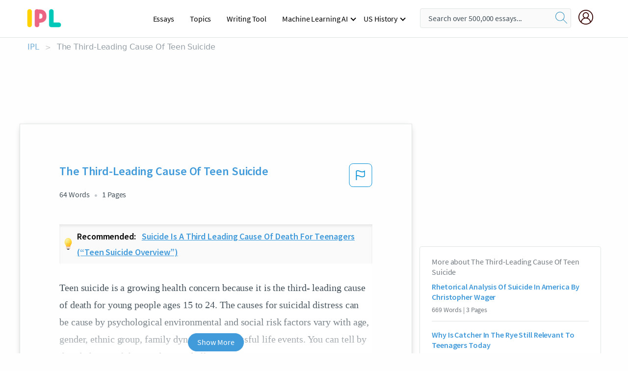

--- FILE ---
content_type: text/html; charset=UTF-8
request_url: https://www.ipl.org/essay/The-Third-Leading-Cause-Of-Teen-Suicide-PKT8L6WMUXFV
body_size: 2398
content:
<!DOCTYPE html>
<html lang="en">
<head>
    <meta charset="utf-8">
    <meta name="viewport" content="width=device-width, initial-scale=1">
    <title></title>
    <style>
        body {
            font-family: "Arial";
        }
    </style>
    <script type="text/javascript">
    window.awsWafCookieDomainList = ['monografias.com','cram.com','studymode.com','buenastareas.com','trabalhosfeitos.com','etudier.com','studentbrands.com','ipl.org','123helpme.com','termpaperwarehouse.com'];
    window.gokuProps = {
"key":"AQIDAHjcYu/GjX+QlghicBgQ/[base64]",
          "iv":"A6x+ZAFzPwAAHbqr",
          "context":"EztmGj1A8XNwE5NAGlm0F/BCWQD3c9cNYOrlqVBUS6VNjQ6DaD0rQ9wWCEAoDzraV9bzxKrOY1YDOKn1BT/[base64]/MppjiqXUudtD73Z4oIYgtXVzb3s6nVxtEhkJp/83bZ95TUWgI04bbAqxt44v0GPrnqFbUg+2nvkyF/[base64]"
};
    </script>
    <script src="https://ab840a5abf4d.9b6e7044.us-east-2.token.awswaf.com/ab840a5abf4d/b0f70ab89207/49b6e89255bb/challenge.js"></script>
</head>
<body>
    <div id="challenge-container"></div>
    <script type="text/javascript">
        AwsWafIntegration.saveReferrer();
        AwsWafIntegration.checkForceRefresh().then((forceRefresh) => {
            if (forceRefresh) {
                AwsWafIntegration.forceRefreshToken().then(() => {
                    window.location.reload(true);
                });
            } else {
                AwsWafIntegration.getToken().then(() => {
                    window.location.reload(true);
                });
            }
        });
    </script>
    <noscript>
        <h1>JavaScript is disabled</h1>
        In order to continue, we need to verify that you're not a robot.
        This requires JavaScript. Enable JavaScript and then reload the page.
    </noscript>
</body>
</html>

--- FILE ---
content_type: text/html; charset=utf-8
request_url: https://www.ipl.org/essay/The-Third-Leading-Cause-Of-Teen-Suicide-PKT8L6WMUXFV
body_size: 21482
content:
<!DOCTYPE html><html lang="en"><head><meta charSet="utf-8"/><meta name="viewport" content="width=device-width, initial-scale=1"/><link rel="preload" as="image" href="//assets.ipl.org/1.17/images/logos/ipl/logo-ipl.png"/><link rel="preload" as="image" href="//assets.ipl.org/1.17/images/icons/ipl/magnifying-glass.svg"/><link rel="preload" as="image" href="//assets.ipl.org/1.17/images/icons/user.png"/><link rel="preload" as="image" href="//assets.ipl.org/1.17/images/exitIntentModal/bulb.png"/><link rel="preload" as="image" href="//assets.ipl.org/1.17/images/exitIntentModal/close.png"/><link rel="preload" as="image" href="//assets.ipl.org/1.17/images/exitIntentModal/shield.png"/><link rel="preload" as="image" href="//assets.ipl.org/1.17/images/others/search.png"/><link rel="preload" as="image" href="//assets.ipl.org/1.17/images/exitIntentModal/search.png"/><link rel="stylesheet" href="/_next/static/css/275ed64cc4367444.css" data-precedence="next"/><link rel="stylesheet" href="/_next/static/css/d1010e730fb921b1.css" data-precedence="next"/><link rel="stylesheet" href="/_next/static/css/8584ffabdd5f8c16.css" data-precedence="next"/><link rel="stylesheet" href="/_next/static/css/9c19318485a4db35.css" data-precedence="next"/><link rel="stylesheet" href="/_next/static/css/bd5e8bc2e7c36d97.css" data-precedence="next"/><link rel="stylesheet" href="/_next/static/css/e4dccb509d93907a.css" data-precedence="next"/><link rel="preload" as="script" fetchPriority="low" href="/_next/static/chunks/webpack-417f1a94d57302c0.js"/><script src="/_next/static/chunks/fd9d1056-4b62698693dbfabc.js" async=""></script><script src="/_next/static/chunks/8762-8ad353e02bc2af3c.js" async=""></script><script src="/_next/static/chunks/main-app-f4796c898d921638.js" async=""></script><script src="/_next/static/chunks/3ff803c2-f0f7edafd4775fbe.js" async=""></script><script src="/_next/static/chunks/app/(essay)/essay/%5Bslug%5D/error-53b2f000131f2229.js" async=""></script><script src="/_next/static/chunks/app/(essay)/essay/%5Bslug%5D/not-found-d879a0942c99821b.js" async=""></script><script src="/_next/static/chunks/app/(essay)/error-69dfc0ff013e5bf5.js" async=""></script><script src="/_next/static/chunks/app/(essay)/essay/%5Bslug%5D/page-fe7c03fe3daa5a0f.js" async=""></script><script src="/_next/static/chunks/app/error-244b34cbf9e834f0.js" async=""></script><script src="/_next/static/chunks/4977-dce6ba04846f9cff.js" async=""></script><script src="/_next/static/chunks/app/layout-2040570caa53cf2f.js" async=""></script><script src="/_next/static/chunks/app/global-error-27218bf9570c0318.js" async=""></script><link rel="preload" href="https://cdn.cookielaw.org/consent/b0cd8d85-662e-4e9b-8eaf-21bfeb56b3d5/OtAutoBlock.js" as="script"/><link rel="preload" href="https://www.ipl.org/s/react-users-frontend/js/ruf-version.js" as="script"/><link rel="preload" href="/s2/js/funnel-client.js" as="script"/><link rel="preload" href="/s2/js/exitintent/exitintent.min.js" as="script"/><title>The Third-Leading Cause Of Teen Suicide | ipl.org</title><meta name="description" content="Teen suicide is a growing health concern because it is the third- leading cause of death for young people ages 15 to 24. The causes for suicidal distress can..."/><link rel="canonical" href="https://www.ipl.org/essay/The-Third-Leading-Cause-Of-Teen-Suicide-PKT8L6WMUXFV"/><meta name="next-size-adjust"/><script src="/_next/static/chunks/polyfills-42372ed130431b0a.js" noModule=""></script></head><body class="__className_e8ce0c"><script>(self.__next_s=self.__next_s||[]).push(["https://cdn.cookielaw.org/consent/b0cd8d85-662e-4e9b-8eaf-21bfeb56b3d5/OtAutoBlock.js",{}])</script><noscript><iframe src="//www.googletagmanager.com/ns.html?id=GTM-T86F369" height="0" width="0" style="display:none;visibility:hidden"></iframe></noscript><div class="flex flex-col justify-around min-h-[100vh]"><header class="header-splat"><div class="row header-row"><div class="columns large-1 medium-1 small-4 header-splat__columns mobile-flex"><label for="drop" class="nav-toggle"><span></span></label><a href="/" aria-label="ipl-logo-bg" class="show-for-large display-inline-block vert-align-middle full-height"><div class="header-splat__logo-container" style="background-image:url(//assets.ipl.org/1.17/images/logos/ipl/logo-ipl.png)"></div></a><div class="hide-for-large-up display-inline-block vert-align-middle full-height"><a href="/" class="cursorPointer" aria-label="ipl-logo"><img class="vert-center no-material-style" src="//assets.ipl.org/1.17/images/logos/ipl/logo-ipl.png" width="70" height="35" alt="ipl-logo"/></a></div></div><div class="columns large-6 medium-5 small-4 full-height header-navbar" style="visibility:hidden;width:180%!important"><div class="nav-container"><nav><input type="checkbox" id="drop"/><ul class="menu"><li><a href="/writing">Essays</a></li><li><a href="/topics">Topics</a></li><li><a href="/editor">Writing Tool</a></li><li><a href="/div/machine-learning-ai/">Machine Learning AI</a><input type="checkbox" id="drop-2"/><ul><li class="bordered"><a href="/div/chatgpt/">ChatGPT</a></li></ul></li><li><a href="#">US History</a><input type="checkbox" id="drop-2"/><ul><li class="bordered"><a href="/div/potus/">Presidents of the United States</a><input type="checkbox" id="drop-3"/><ul><li><a href="/div/potus/jrbiden.html ">Joseph Robinette Biden</a></li><li><a href="/div/potus/djtrump.html ">Donald Trump</a></li><li><a href="/div/potus/bhobama.html ">Barack Obama</a></li></ul></li><li class="bordered"><a href="/div/stateknow">US States</a><input type="checkbox" id="drop-4"/><ul><li><a href="/div/stateknow/popchart.html ">States Ranked by Size &amp; Population</a></li><li><a href="/div/stateknow/dates.html">States Ranked by Date</a></li></ul></li></ul></li></ul></nav></div></div><div class="columns large-12 medium-12 small-4 header-splat__search-box-container"><div class="d-flex"><div class="search-box header-splat__search-box header-splat__search-box--low search-box z-index-2" id="header__search-box"><form class="toggle-trigger" action="https://www.ipl.org/search" method="GET"><input type="text" class="search-box__input search-box__input--splat-header search-box__input--gray-bg " placeholder="Search over 500,000 essays..." name="query"/><button class="search-box__button search-box__button--splat-header" type="submit" aria-label="search"><div class="search-box__svg-cont"><img class="search-box__svg search-box__svg-middle no-material-style" src="//assets.ipl.org/1.17/images/icons/ipl/magnifying-glass.svg" alt="search" width="24px" height="24px"/></div></button></form></div><div class="header-splat__columns align-right user-account"><div class="header-splat__search-toggle-container" style="right:5rem"><i class="weight-500 icon icon-ui-24-search header-splat__icon-ui-24-search-toggle" id="header-splat__icon-ui-24-search-toggle"></i></div><a href="/dashboard" rel="nofollow" aria-label="My Account"><div class="burger full-height vert-align-middle display-inline-block cursorPointer position-relative"><div class="vert-center"><img class="no-material-style" width="30" height="30" src="//assets.ipl.org/1.17/images/icons/user.png" alt="user-icon"/></div></div></a></div></div></div></div></header><div class="ipl-main-container"><script data-ot-ignore="true" type="application/ld+json">
      {
        "@context": "https://schema.org",
        "@type": "Article",
        "headline": "The Third-Leading Cause Of Teen Suicide",
        "image": "//assets.ipl.org/1.17/images/logos/ipl/logo-ipl.png",
        "datePublished": "2021-03-31T04:00:17.000Z",
        "dateModified": "2021-04-05T09:43:07.000Z",
        "author": {
          "@type": "Organization",
          "name": "ipl.org"
        },
        "description": "Teen suicide is a growing health concern because it is the third- leading cause of death for young people ages 15 to 24. The causes for suicidal distress can...",
        "isAccessibleForFree": "False",
        "hasPart":
          {
          "@type": "WebPage",
          "isAccessibleForFree": "False",
          "cssSelector" : ".paywall"
          }
      }
    </script><script>(self.__next_s=self.__next_s||[]).push([0,{"data-ot-ignore":true,"children":"window.dataLayer = window.dataLayer || [];\n        dataLayer.push({ \"environment\": \"production\" });\ndataLayer.push({ \"ga_enable_tracking\": \"true\" });\ndataLayer.push({ \"version\": \"1.0.27\" });\ndataLayer.push({ \"source_site_id\": 32 });\n","id":"envScript"}])</script><div class="row"><nav aria-label="breadcrumb" class="w-max"><ol aria-label="Breadcrumbs:" role="navigation" class="flex flex-wrap items-center w-full bg-opacity-60 py-2 px-4 rounded-md breadcrumbs justify-start bg-white"><li class="flex items-center text-blue-gray-900 antialiased font-sans text-sm font-normal leading-normal cursor-pointer transition-colors duration-300 hover:text-light-blue-500"><a href="/" class="opacity-60">IPL</a><span class="text-blue-gray-500 text-sm antialiased font-sans font-normal leading-normal mx-2 pointer-events-none select-none">&gt;</span></li><li class="flex items-center text-blue-gray-900 antialiased font-sans text-sm font-normal leading-normal cursor-pointer transition-colors duration-300 hover:text-light-blue-500"><span class="ash-gray capitalize">The Third-Leading Cause Of Teen Suicide</span></li></ol></nav></div><div id="essay_ad_top"></div><div id="exit-intent-modal" class="display-none"><div class="modal_container"><div class="main_exit-intent-modal"><div class="modal-union"><div class="polygon-icon"><img class="polygon" src="data:image/svg+xml,%3csvg%20width=&#x27;13&#x27;%20height=&#x27;22&#x27;%20viewBox=&#x27;0%200%2013%2022&#x27;%20fill=&#x27;none&#x27;%20xmlns=&#x27;http://www.w3.org/2000/svg&#x27;%3e%3cpath%20d=&#x27;M12.1404%2010.8799L0.140427%200.487579L0.140427%2021.2722L12.1404%2010.8799Z&#x27;%20fill=&#x27;%230280BE&#x27;/%3e%3c/svg%3e" alt="right-arrow"/></div><div class="main-frame-content"><div class="bulb"><img class="bulb-icon" src="//assets.ipl.org/1.17/images/exitIntentModal/bulb.png" alt="bulb-icon"/></div><div class="content"><h5 class="hading-tag">Wait a second!</h5><p class="description">More handpicked essays just for you.</p></div></div></div><div class="essay-modal-container"><div class="close-modal"><img class="close-icon" src="//assets.ipl.org/1.17/images/exitIntentModal/close.png" alt="close-icon"/></div><div class="essay-container"><div class="essay-content"><div class="vertical_line"></div><div class="box_content"><div class="essay-heading"><p class="title">Suicide is a third leading cause of death for teenagers (“Teen suicide overview”)</p></div><div class="essay-link"><a href="/essay/Teen-Suicide-The-Three-Common-Causes-Of-FJZFYHWPDU" class="button mobile_button">Read ESSAY 1</a></div></div></div><div class="essay-content"><div class="vertical_line"></div><div class="box_content"><div class="essay-heading"><p class="title">Leading cause of suicide in adolescence essay</p></div><div class="essay-link"><a href="/essay/Causes-Of-Teenage-Suicide-Essay-FK4VSJP7ESCFR" class="button mobile_button">Read ESSAY 2</a></div></div></div><div class="essay-content"><div class="vertical_line"></div><div class="box_content"><div class="essay-heading"><p class="title">Is suicide the third leading cause of death in teens</p></div><div class="essay-link"><a href="/essay/The-Leading-Cause-Of-Teen-Suicide-PKDPCHQMU5FV" class="button mobile_button">Read ESSAY 3</a></div></div></div></div><div class="essay display-none" modal-attribute="modal-2 modal-3"><div class="essay_content"><div class="shield"><img class="shield-icon" src="//assets.ipl.org/1.17/images/exitIntentModal/shield.png" alt="shield-img"/></div><p class="essay-descriptions"><strong>Don’t take our word for it </strong>- see why 10 million students trust us with their essay needs.</p></div><div class="trial-button display-none" modal-attribute="modal-2"><a href="https://www.ipl.org/plans" class="trial_button">Start your <span>$7 for 7 days</span> trial now!</a></div><form id="search" modal-attribute="modal-3" class="display-none" action="/search"><div class="input-search-box"><img class="input-search-icon" src="//assets.ipl.org/1.17/images/others/search.png" alt="search-img"/><input type="text" id="search-input" placeholder="Search for essays, topics or keywords…" name="query"/></div><button id="search-button"><img class="search-icon" src="//assets.ipl.org/1.17/images/exitIntentModal/search.png" alt="search-img"/><span>FIND MY ESSAY</span></button></form></div></div></div></div></div><div class="row essay-preview-block "><div class="columns large-8 paper-container paper-container--with-sidebar position-relative border-box-shadow margin-4 paper-container--with-sidebar"><div class="position-relative margin-4 text-xl"><div class="popup-funnel-modal" id="DivFunnelModal"></div><div id="essay-body-heading-details"><div class="flex justify-between"><h1 style="color:#419ad9" class="weight-700 heading-m heading-font">The Third-Leading Cause Of Teen Suicide</h1><button class="bg-transparent border-0 content-flag-color p-0 m-0 h-[49px] w-[48px] shadow-none outline-0 font-normal hover:shadow-none hover:outline-0 focus:shadow-none focus:outline-0"><svg width="48" height="49" viewBox="0 0 48 49" fill="none" xmlns="http://www.w3.org/2000/svg"><rect x="1" y="0.5" width="46" height="47.0413" rx="7.5" stroke="currentcolor"></rect><path d="M16.1668 34.0413H14.5V15.2062L14.9167 14.9561C17.667 13.206 20.2506 14.2061 22.7508 15.2062C25.5844 16.3729 28.168 17.373 31.5017 14.9561L32.8351 14.0394V26.1239L32.5018 26.3739C28.418 29.3742 25.0844 28.0408 22.0841 26.7906C19.9172 25.9572 18.0837 25.2071 16.1668 26.1239V34.0413ZM18.0837 24.0404C19.6672 24.0404 21.2507 24.6238 22.7508 25.2905C25.4177 26.3739 28.0013 27.374 31.1683 25.2905V17.2064C27.668 19.0399 24.751 17.8731 22.0841 16.7897C19.9172 15.9562 18.0837 15.2062 16.1668 16.1229V24.2904C16.8336 24.1237 17.417 24.0404 18.0837 24.0404Z" fill="currentcolor"></path></svg></button></div><div class="essay-details mb-12 text-base"><span class="text-m">64<!-- --> Words</span><span class="text-m">1<!-- --> Pages</span></div></div><div class="recommended margin-top-1"><img class="recommended-bulb_icon" src="//assets.ipl.org/1.17/images/exitIntentModal/bulb.png" alt="bulb-icon"/><p><span class="recommended-heading">Recommended: </span><a href="/essay/Teen-Suicide-The-Three-Common-Causes-Of-FJZFYHWPDU" class="recommended-link">Suicide is a third leading cause of death for teenagers (“Teen suicide overview”)</a></p></div><div style="color:#435059" class="relative flex flex-col bg-clip-border rounded-xl bg-white text-gray-700 paper-holder p-0 shadow-none"> <article class="text-l document__body padding-top-2 white-space--break-spaces break-word source-serif ">Teen suicide is a growing health concern because it is the third- leading cause of death for young people ages 15 to 24. The causes for suicidal distress can be cause by psychological environmental and social risk factors vary with age, gender, ethnic group, family dynamic and stressful life events. You can tell by their behavior if they are being rebellious aggressive or</article></div><div class="paper__gradient paper__gradient--bottom"></div><div class="center paper__cta"><a id="ShowMoreButton" class="button text-m" data-fulldoc="/document/PKT8L6WMUXFV">Show More</a></div></div><div id="essay_ad_related"></div><div><div class="paper--related-separator"><span class="paper--related-separator-word">Related</span></div><section><div class="paper paper--related"><div id="essay-body-heading-details"><div class=""><a href="/essay/Rhetorical-Analysis-Of-Suicide-In-America-By-F95D0A354E745773"><h2 style="color:#419ad9" class="weight-700 heading-m heading-font">Rhetorical Analysis Of Suicide In America By Christopher Wager</h2></a></div><div class="paper--related__details"><span class="text-m">669<!-- --> Words</span> | <span class="text-m">3<!-- --> Pages</span></div></div><p class="m-0 text-l source-serif break-word text-ellipsis-after" style="color:#435059">“A sense of hope and something to live for is what teens need. They also need a way to raise their self-esteem. When they look at this world and see it through a hopeless window, there is nothing that will make them want to stay in it,” said Dan Snarr, a Skyline High science teacher. Suicide among teens is a recurring issue in today's world. The article “Suicide - Killing the teens & young people in America” written by Christopher Wager discusses the hopelessness that teens feel that leads them to commit suicide.</p><div class="paper__gradient paper__gradient--bottom"></div><div class="center paper__cta"><a class="button text-m" href="/essay/Rhetorical-Analysis-Of-Suicide-In-America-By-F95D0A354E745773">Read More</a></div></div><div class="paper paper--related"><div id="essay-body-heading-details"><div class=""><a href="/essay/Why-Is-Catcher-In-The-Rye-Still-FJXY93VADAM"><h2 style="color:#419ad9" class="weight-700 heading-m heading-font">Why Is Catcher In The Rye Still Relevant To Teenagers Today</h2></a></div><div class="paper--related__details"><span class="text-m">494<!-- --> Words</span> | <span class="text-m">2<!-- --> Pages</span></div></div><p class="m-0 text-l source-serif break-word text-ellipsis-after" style="color:#435059">Teenagers will keep saying they are ok but inside they are really not. They refuse help from other people and try to face the problem themselves. 

	“What I really felt like, though, was committing suicide.” Many teenagers today have at least thought about committing suicide at least once.</p><div class="paper__gradient paper__gradient--bottom"></div><div class="center paper__cta"><a class="button text-m" href="/essay/Why-Is-Catcher-In-The-Rye-Still-FJXY93VADAM">Read More</a></div></div><div class="paper paper--related"><div id="essay-body-heading-details"><div class=""><a href="/essay/Fitbit-Health-Triangle-FCUWX6PHDSM"><h2 style="color:#419ad9" class="weight-700 heading-m heading-font">Fitbit Health Triangle</h2></a></div><div class="paper--related__details"><span class="text-m">1733<!-- --> Words</span> | <span class="text-m">7<!-- --> Pages</span></div></div><p class="m-0 text-l source-serif break-word text-ellipsis-after" style="color:#435059">Due to this, many teens perform self harm. In fact, one in twelve teen girls have cut themselves. Many teens also suffer from depression. In fact, 20 percent of teens experience depression before they reach adulthood. Serious enough depression can lead teens into committing</p><div class="paper__gradient paper__gradient--bottom"></div><div class="center paper__cta"><a class="button text-m" href="/essay/Fitbit-Health-Triangle-FCUWX6PHDSM">Read More</a></div></div><div class="paper paper--related"><div id="essay-body-heading-details"><div class=""><a href="/essay/The-Controversial-Theme-Of-Suicide-In-13-E549B47E5E93062D"><h2 style="color:#419ad9" class="weight-700 heading-m heading-font">The Controversial Theme Of Suicide In 13 Reasons Why</h2></a></div><div class="paper--related__details"><span class="text-m">261<!-- --> Words</span> | <span class="text-m">2<!-- --> Pages</span></div></div><p class="m-0 text-l source-serif break-word text-ellipsis-after" style="color:#435059">Suicide has become more and more common with each generation. While it’s becoming more common, it’s still a very controversial topic. The book 13 Reasons Why is an example of a book trying to discuss the controversial topic. The book focuses on the suicide of a student named Hannah Baker and the impact her actions have caused on many of her fellow peers. The overall theme of the book is suicide.</p><div class="paper__gradient paper__gradient--bottom"></div><div class="center paper__cta"><a class="button text-m" href="/essay/The-Controversial-Theme-Of-Suicide-In-13-E549B47E5E93062D">Read More</a></div></div><div class="paper paper--related"><div id="essay-body-heading-details"><div class=""><a href="/essay/Family-Dynamics-In-Hamlet-FKEYSBWMGXFV"><h2 style="color:#419ad9" class="weight-700 heading-m heading-font">Family Dynamics In Hamlet</h2></a></div><div class="paper--related__details"><span class="text-m">928<!-- --> Words</span> | <span class="text-m">4<!-- --> Pages</span></div></div><p class="m-0 text-l source-serif break-word text-ellipsis-after" style="color:#435059">Many suicides could be linked with teen stress and responsibility. Teen responsibility can mean a lot of different things whether it is from getting/keeping a part-time job, being the “popular kid”, or just trying to keep grades up. All of these tasks are a lot easier said than done. It can get so stressful that someone doesn’t think it can be done and just gives up on life, and those around them. Sometimes having all that responsibility on top of normal chores and hormones can feel like WAY too much for one person to take and it might honestly feel like suicide is the only way</p><div class="paper__gradient paper__gradient--bottom"></div><div class="center paper__cta"><a class="button text-m" href="/essay/Family-Dynamics-In-Hamlet-FKEYSBWMGXFV">Read More</a></div></div><div class="paper paper--related"><div id="essay-body-heading-details"><div class=""><a href="/essay/How-Do-Traumatic-Events-Cause-Suicide-F3VWZLBENDTT"><h2 style="color:#419ad9" class="weight-700 heading-m heading-font">How Do Traumatic Events Cause Suicide</h2></a></div><div class="paper--related__details"><span class="text-m">171<!-- --> Words</span> | <span class="text-m">1<!-- --> Pages</span></div></div><p class="m-0 text-l source-serif break-word text-ellipsis-after" style="color:#435059">In addition to parental guidance, traumatic events serves as another cause of suicide. Teens who have gone through traumatic experiences are prone to idea of ending their lives do to the anxiety and stress they feel when remembering the traumatizing experiences they’ve had. Traumatic events are caused by different cases. Domestic violence is an example wherein teenagers are abused (physically, psychologically, or emotionally). Domestic violence happens at home and is done by a relative onto the child.</p><div class="paper__gradient paper__gradient--bottom"></div><div class="center paper__cta"><a class="button text-m" href="/essay/How-Do-Traumatic-Events-Cause-Suicide-F3VWZLBENDTT">Read More</a></div></div><div class="paper paper--related"><div id="essay-body-heading-details"><div class=""><a href="/essay/2012-National-Strategy-For-Suicide-Prevention-A3AEAF1177FB4C95"><h2 style="color:#419ad9" class="weight-700 heading-m heading-font">2012 National Strategy For Suicide Prevention</h2></a></div><div class="paper--related__details"><span class="text-m">1114<!-- --> Words</span> | <span class="text-m">5<!-- --> Pages</span></div></div><p class="m-0 text-l source-serif break-word text-ellipsis-after" style="color:#435059">The first people who will notice that a teen is having suicidal thoughts is their peers around them. Most of the teens who have suicidal thoughts feel hopeless, alone, have low</p><div class="paper__gradient paper__gradient--bottom"></div><div class="center paper__cta"><a class="button text-m" href="/essay/2012-National-Strategy-For-Suicide-Prevention-A3AEAF1177FB4C95">Read More</a></div></div><div class="paper paper--related"><div id="essay-body-heading-details"><div class=""><a href="/essay/Critical-Analysis-Analysis-Of-Suicide-In-Adolescent-P3ATUT7EAJF6"><h2 style="color:#419ad9" class="weight-700 heading-m heading-font">Critical Analysis: Analysis Of Suicide In Adolescent Teens</h2></a></div><div class="paper--related__details"><span class="text-m">1222<!-- --> Words</span> | <span class="text-m">5<!-- --> Pages</span></div></div><p class="m-0 text-l source-serif break-word text-ellipsis-after" style="color:#435059">There are a number a reasons why adolescent take their own lives, or even have thoughts of doing so. The possible mental illness him or her has, or their experience and perception of life has been pushed to the point where they cannot handle living anymore. Although it is said that suicide in adolescents and young adults is ridiculous, and that they are being selfish, but wanting to end their own lives happens to them too. 
 Types of Suicide
	</p><div class="paper__gradient paper__gradient--bottom"></div><div class="center paper__cta"><a class="button text-m" href="/essay/Critical-Analysis-Analysis-Of-Suicide-In-Adolescent-P3ATUT7EAJF6">Read More</a></div></div><div class="paper paper--related"><div id="essay-body-heading-details"><div class=""><a href="/essay/Essay-On-Mental-Illness-In-Schools-FCCQNLGZVG"><h2 style="color:#419ad9" class="weight-700 heading-m heading-font">Essay On Mental Illness In Schools</h2></a></div><div class="paper--related__details"><span class="text-m">1013<!-- --> Words</span> | <span class="text-m">5<!-- --> Pages</span></div></div><p class="m-0 text-l source-serif break-word text-ellipsis-after" style="color:#435059">One in five people in America suffer from a form of a mental health disorder (Mental health). Many people, especially children, develop severe mental illnesses which are usually left untreated for a very long time. Mental illness is becoming more and more common in today’s society. With more younger kids becoming vulnerable to possible mental health disorders, schools should be taking note. Schools in the United States should require mental health screenings; mental health problems can start very early on in life, school violence could be prevented, and suicide rates could go down.</p><div class="paper__gradient paper__gradient--bottom"></div><div class="center paper__cta"><a class="button text-m" href="/essay/Essay-On-Mental-Illness-In-Schools-FCCQNLGZVG">Read More</a></div></div><div class="paper paper--related"><div id="essay-body-heading-details"><div class=""><a href="/essay/The-Causes-Of-Teen-Suicide-FJVKXZ3UG"><h2 style="color:#419ad9" class="weight-700 heading-m heading-font">Persuasive Speech: Should We Prevent Teen Suicide?</h2></a></div><div class="paper--related__details"><span class="text-m">1734<!-- --> Words</span> | <span class="text-m">7<!-- --> Pages</span></div></div><p class="m-0 text-l source-serif break-word text-ellipsis-after" style="color:#435059">Teens tend to revert to social media, which can damage their self esteem, if used improperly. They have extraordinarily high levels of stress, which can cause them anxiety, one of the biggest mental illnesses in correlation with suicide, including depression, bipolar disorders, and insomnia. If a teen has any of these problems, they are four times more likely to commit suicide. Education and parents can put massive expectations upon them, and if they fail to meet those expectations, they will feel as if they are a failure. It is the third leading cause of death kids age 5-24 and can be preventable if schools and parents were to ask young adults questions about having suicidal thoughts and education on where to go to receive help.</p><div class="paper__gradient paper__gradient--bottom"></div><div class="center paper__cta"><a class="button text-m" href="/essay/The-Causes-Of-Teen-Suicide-FJVKXZ3UG">Read More</a></div></div><div class="paper paper--related"><div id="essay-body-heading-details"><div class=""><a href="/essay/Informative-Speech-On-Suicide-F3TFPCGH4SJP6"><h2 style="color:#419ad9" class="weight-700 heading-m heading-font">Informative Speech On Suicide</h2></a></div><div class="paper--related__details"><span class="text-m">848<!-- --> Words</span> | <span class="text-m">4<!-- --> Pages</span></div></div><p class="m-0 text-l source-serif break-word text-ellipsis-after" style="color:#435059">
          So, what are the main causes that makes people commit suicide? The first important cause is psychological problems, there are two main reasons for psychological problems, the first one is, depression. It’s one of the most common problems in the world that can happen at any age. Did you know that according to the world health organization, the United states is one of the most depressed countries in the world.</p><div class="paper__gradient paper__gradient--bottom"></div><div class="center paper__cta"><a class="button text-m" href="/essay/Informative-Speech-On-Suicide-F3TFPCGH4SJP6">Read More</a></div></div><div class="paper paper--related"><div id="essay-body-heading-details"><div class=""><a href="/essay/Essay-On-Suicide-Prevention-FJBVAHRAQG"><h2 style="color:#419ad9" class="weight-700 heading-m heading-font">Essay On Suicide Prevention</h2></a></div><div class="paper--related__details"><span class="text-m">1169<!-- --> Words</span> | <span class="text-m">5<!-- --> Pages</span></div></div><p class="m-0 text-l source-serif break-word text-ellipsis-after" style="color:#435059">Suicide prevention largely targets teenagers in hope to lower the numbers of suicides a year. Depression, anxiety and, stress are the leading causes of adolescent suicide. 

Depression is seen as something that all teenagers go through and that there is no reason to be alarmed when a teenager shows signs of</p><div class="paper__gradient paper__gradient--bottom"></div><div class="center paper__cta"><a class="button text-m" href="/essay/Essay-On-Suicide-Prevention-FJBVAHRAQG">Read More</a></div></div><div class="paper paper--related"><div id="essay-body-heading-details"><div class=""><a href="/essay/Teenage-Depression-The-Causes-And-Effects-Of-FKCVDHHESJPR"><h2 style="color:#419ad9" class="weight-700 heading-m heading-font">Teenage Depression: The Causes And Effects Of Teen Depression</h2></a></div><div class="paper--related__details"><span class="text-m">1582<!-- --> Words</span> | <span class="text-m">7<!-- --> Pages</span></div></div><p class="m-0 text-l source-serif break-word text-ellipsis-after" style="color:#435059">Depression

Teen depression is much more than feeling temporarily sad or down in the dumps. It 's a serious and debilitation mood disorder that can change the way people think, feel, and function in their daily life. Teens who are depressed may feel hopeless and helpless and it can seem like no one understand and depression is far more common in teens than you may think. Many people assume depression is just a change in behavior that may die out in a few weeks or even a month; however there is much more to it than that. Often, it goes without notice because people don 't want to face the fact or don 't know what is actually going on with them.</p><div class="paper__gradient paper__gradient--bottom"></div><div class="center paper__cta"><a class="button text-m" href="/essay/Teenage-Depression-The-Causes-And-Effects-Of-FKCVDHHESJPR">Read More</a></div></div><div class="paper paper--related"><div id="essay-body-heading-details"><div class=""><a href="/essay/Essay-On-Teen-Suicide-FK47SCBH4SCFR"><h2 style="color:#419ad9" class="weight-700 heading-m heading-font">Essay On Teen Suicide</h2></a></div><div class="paper--related__details"><span class="text-m">818<!-- --> Words</span> | <span class="text-m">4<!-- --> Pages</span></div></div><p class="m-0 text-l source-serif break-word text-ellipsis-after" style="color:#435059">Suicide and Self-harm is one of the main leading causes in youth deaths in today 's society. The thought of ending his or her life is one of the thoughts developing in teenagers’ minds around the globe. There are many reasons to why a person will put their life at risk, such as stress, depression, loss of a loved one, or being bullied. Constant use of drugs or alcohol is also another leading cause to a person to have suicidal thoughts/actions. Suicide is not the way to go, there are plenty of other options to overcome suicidal thoughts or actions.</p><div class="paper__gradient paper__gradient--bottom"></div><div class="center paper__cta"><a class="button text-m" href="/essay/Essay-On-Teen-Suicide-FK47SCBH4SCFR">Read More</a></div></div><div class="paper paper--related"><div id="essay-body-heading-details"><div class=""><a href="/essay/Causes-Of-Teenage-Suicide-Essay-FK4VSJP7ESCFR"><h2 style="color:#419ad9" class="weight-700 heading-m heading-font">Causes Of Teenage Suicide Essay</h2></a></div><div class="paper--related__details"><span class="text-m">963<!-- --> Words</span> | <span class="text-m">4<!-- --> Pages</span></div></div><p class="m-0 text-l source-serif break-word text-ellipsis-after" style="color:#435059">They cannot adapt with that situation and tends to solve it by attempting suicide. Teenagers commit suicide because they cannot cope with the stress related matter such as depression and substances abuse, but counseling session, reading and watching films, and also highest attention from parents can reduce the number of suicide from increasing day by day. 
 The first causes that cause teenagers to attempt suicide are depression. Depression is one part of a large role in suicide.</p><div class="paper__gradient paper__gradient--bottom"></div><div class="center paper__cta"><a class="button text-m" href="/essay/Causes-Of-Teenage-Suicide-Essay-FK4VSJP7ESCFR">Read More</a></div></div></section></div></div><div><div class="columns large-4 hide-for-medium-only hide-for-small-only height-auto"><div id="essay_ad_sidebar"></div><div class="card card--sidebar-nav no-border "><div class="card--sidebar-nav__section"><h2 class="heading-xs card--sidebar-nav__heading mid-gray weight-500 margin-2">More about <!-- -->The Third-Leading Cause Of Teen Suicide</h2><ul class="card--sidebar-nav__list"><li id="sidebar-nav0" class="card--sidebar-nav__list-item card--sidebar-nav__list-item--separators"><a href="/essay/Rhetorical-Analysis-Of-Suicide-In-America-By-F95D0A354E745773"><h3 class="card--sidebar-nav__linkg heading-xs brand-secondary weight-700">Rhetorical Analysis Of Suicide In America By Christopher Wager</h3></a><span class="text-s mid-gray margin-1 display-block">669<!-- --> Words | <!-- -->3<!-- --> Pages</span></li><li id="sidebar-nav1" class="card--sidebar-nav__list-item card--sidebar-nav__list-item--separators"><a href="/essay/Why-Is-Catcher-In-The-Rye-Still-FJXY93VADAM"><h3 class="card--sidebar-nav__linkg heading-xs brand-secondary weight-700">Why Is Catcher In The Rye Still Relevant To Teenagers Today</h3></a><span class="text-s mid-gray margin-1 display-block">494<!-- --> Words | <!-- -->2<!-- --> Pages</span></li><li id="sidebar-nav2" class="card--sidebar-nav__list-item card--sidebar-nav__list-item--separators"><a href="/essay/Fitbit-Health-Triangle-FCUWX6PHDSM"><h3 class="card--sidebar-nav__linkg heading-xs brand-secondary weight-700">Fitbit Health Triangle</h3></a><span class="text-s mid-gray margin-1 display-block">1733<!-- --> Words | <!-- -->7<!-- --> Pages</span></li><li id="sidebar-nav3" class="card--sidebar-nav__list-item card--sidebar-nav__list-item--separators"><a href="/essay/The-Controversial-Theme-Of-Suicide-In-13-E549B47E5E93062D"><h3 class="card--sidebar-nav__linkg heading-xs brand-secondary weight-700">The Controversial Theme Of Suicide In 13 Reasons Why</h3></a><span class="text-s mid-gray margin-1 display-block">261<!-- --> Words | <!-- -->2<!-- --> Pages</span></li><li id="sidebar-nav4" class="card--sidebar-nav__list-item card--sidebar-nav__list-item--separators"><a href="/essay/Family-Dynamics-In-Hamlet-FKEYSBWMGXFV"><h3 class="card--sidebar-nav__linkg heading-xs brand-secondary weight-700">Family Dynamics In Hamlet</h3></a><span class="text-s mid-gray margin-1 display-block">928<!-- --> Words | <!-- -->4<!-- --> Pages</span></li><li id="sidebar-nav5" class="card--sidebar-nav__list-item card--sidebar-nav__list-item--separators"><a href="/essay/How-Do-Traumatic-Events-Cause-Suicide-F3VWZLBENDTT"><h3 class="card--sidebar-nav__linkg heading-xs brand-secondary weight-700">How Do Traumatic Events Cause Suicide</h3></a><span class="text-s mid-gray margin-1 display-block">171<!-- --> Words | <!-- -->1<!-- --> Pages</span></li><li id="sidebar-nav6" class="card--sidebar-nav__list-item card--sidebar-nav__list-item--separators"><a href="/essay/2012-National-Strategy-For-Suicide-Prevention-A3AEAF1177FB4C95"><h3 class="card--sidebar-nav__linkg heading-xs brand-secondary weight-700">2012 National Strategy For Suicide Prevention</h3></a><span class="text-s mid-gray margin-1 display-block">1114<!-- --> Words | <!-- -->5<!-- --> Pages</span></li><li id="sidebar-nav7" class="card--sidebar-nav__list-item card--sidebar-nav__list-item--separators"><a href="/essay/Critical-Analysis-Analysis-Of-Suicide-In-Adolescent-P3ATUT7EAJF6"><h3 class="card--sidebar-nav__linkg heading-xs brand-secondary weight-700">Critical Analysis: Analysis Of Suicide In Adolescent Teens</h3></a><span class="text-s mid-gray margin-1 display-block">1222<!-- --> Words | <!-- -->5<!-- --> Pages</span></li><li id="sidebar-nav8" class="card--sidebar-nav__list-item card--sidebar-nav__list-item--separators"><a href="/essay/Essay-On-Mental-Illness-In-Schools-FCCQNLGZVG"><h3 class="card--sidebar-nav__linkg heading-xs brand-secondary weight-700">Essay On Mental Illness In Schools</h3></a><span class="text-s mid-gray margin-1 display-block">1013<!-- --> Words | <!-- -->5<!-- --> Pages</span></li><li id="sidebar-nav9" class="card--sidebar-nav__list-item card--sidebar-nav__list-item--separators"><a href="/essay/The-Causes-Of-Teen-Suicide-FJVKXZ3UG"><h3 class="card--sidebar-nav__linkg heading-xs brand-secondary weight-700">Persuasive Speech: Should We Prevent Teen Suicide?</h3></a><span class="text-s mid-gray margin-1 display-block">1734<!-- --> Words | <!-- -->7<!-- --> Pages</span></li><li id="sidebar-nav10" class="card--sidebar-nav__list-item card--sidebar-nav__list-item--separators"><a href="/essay/Informative-Speech-On-Suicide-F3TFPCGH4SJP6"><h3 class="card--sidebar-nav__linkg heading-xs brand-secondary weight-700">Informative Speech On Suicide</h3></a><span class="text-s mid-gray margin-1 display-block">848<!-- --> Words | <!-- -->4<!-- --> Pages</span></li><li id="sidebar-nav11" class="card--sidebar-nav__list-item card--sidebar-nav__list-item--separators"><a href="/essay/Essay-On-Suicide-Prevention-FJBVAHRAQG"><h3 class="card--sidebar-nav__linkg heading-xs brand-secondary weight-700">Essay On Suicide Prevention</h3></a><span class="text-s mid-gray margin-1 display-block">1169<!-- --> Words | <!-- -->5<!-- --> Pages</span></li><li id="sidebar-nav12" class="card--sidebar-nav__list-item card--sidebar-nav__list-item--separators"><a href="/essay/Teenage-Depression-The-Causes-And-Effects-Of-FKCVDHHESJPR"><h3 class="card--sidebar-nav__linkg heading-xs brand-secondary weight-700">Teenage Depression: The Causes And Effects Of Teen Depression</h3></a><span class="text-s mid-gray margin-1 display-block">1582<!-- --> Words | <!-- -->7<!-- --> Pages</span></li><li id="sidebar-nav13" class="card--sidebar-nav__list-item card--sidebar-nav__list-item--separators"><a href="/essay/Essay-On-Teen-Suicide-FK47SCBH4SCFR"><h3 class="card--sidebar-nav__linkg heading-xs brand-secondary weight-700">Essay On Teen Suicide</h3></a><span class="text-s mid-gray margin-1 display-block">818<!-- --> Words | <!-- -->4<!-- --> Pages</span></li><li id="sidebar-nav14" class="card--sidebar-nav__list-item card--sidebar-nav__list-item--separators"><a href="/essay/Causes-Of-Teenage-Suicide-Essay-FK4VSJP7ESCFR"><h3 class="card--sidebar-nav__linkg heading-xs brand-secondary weight-700">Causes Of Teenage Suicide Essay</h3></a><span class="text-s mid-gray margin-1 display-block">963<!-- --> Words | <!-- -->4<!-- --> Pages</span></li></ul></div></div><div id="essay_ad_sidebar_1"></div></div></div></div><div class="row columns"><section class="section no-padding padding-bottom-1 no-border--bottom "><div class="container"><div class="row padding-top-1 margin-1"><div class="small-12 columns"><h3 class="heading-m  black weight-500" id="show-related-topics-link">Related Topics</h3></div></div><div class="row" id="related-topics-container"><div class="columns large-10 columns-small-1 columns-medium-1 columns-large-2" id="popular-tags-visible"><ul><li class="tag-block__li--link margin-1"><a href="/topics/suicide" title="Suicide" class="brand-secondary brand-primary--hover">Suicide</a></li><li class="tag-block__li--link margin-1"><a href="/topics/major-depressive-disorder" title="Major depressive disorder" class="brand-secondary brand-primary--hover">Major depressive disorder</a></li><li class="tag-block__li--link margin-1"><a href="/topics/bipolar-disorder" title="Bipolar disorder" class="brand-secondary brand-primary--hover">Bipolar disorder</a></li><li class="tag-block__li--link margin-1"><a href="/topics/mental-disorder" title="Mental disorder" class="brand-secondary brand-primary--hover">Mental disorder</a></li><li class="tag-block__li--link margin-1"><a href="/topics/schizophrenia" title="Schizophrenia" class="brand-secondary brand-primary--hover">Schizophrenia</a></li><li class="tag-block__li--link margin-1"><a href="/topics/parasuicide" title="Parasuicide" class="brand-secondary brand-primary--hover">Parasuicide</a></li></ul></div></div></div></section></div><a href="https://www.ipl.org/content/access" rel="nofollow"></a><div class="button--extra_container show-for-small-only "><a href="/document/PKT8L6WMUXFV" class="button--extra">Open Document</a></div></div><footer class="section--footer bg-[#1d2226] mt-auto text-white w-full bottom-0 py-8" style="font-family:&quot;Open Sans&quot;,sans-serif"><div class="max-w-[75rem] mx-auto"><div class="mx-auto flex flex-wrap text-lg"><div class="w-full md:w-1/4 p-4 "><div class="uppercase tracking-[0.125em] font-semibold mb-4 text-base">Company</div><ul><li class="text-base leading-[1.75em]"><a class="text-[#737a80]" href="/about-us/privacy">About Us</a></li><li class="text-base leading-[1.75em]"><a class="text-[#737a80]" href="/about-us/contact">Contact</a></li></ul></div><div class="w-full md:w-1/3 p-4"><div class="uppercase tracking-[0.125em] font-semibold mb-4 text-base">Legal</div><ul><li class="text-base text-[#737a80] leading-[1.75em] undefined"><a href="https://www.learneo.com/legal/copyright-policy" target="_blank" rel="nofollow" class="text-[#737a80] ">Copyright Policy</a></li><li class="text-base text-[#737a80] leading-[1.75em] undefined"><a href="https://www.learneo.com/legal/community-guidelines" target="_blank" rel="nofollow" class="text-[#737a80] ">Community Guidelines</a></li><li class="text-base text-[#737a80] leading-[1.75em] undefined"><a href="https://www.learneo.com/legal/honor-code" target="_blank" rel="nofollow" class="text-[#737a80] ">Our Honor Code</a></li><li class="text-base text-[#737a80] leading-[1.75em] undefined"><a href="https://www.learneo.com/legal/privacy-policy" target="_blank" rel="nofollow" class="text-[#737a80] ">Privacy Policy</a></li><li class="text-base text-[#737a80] leading-[1.75em] undefined"><a href="/about-us/terms" target="_self" rel="" class="text-[#737a80] ">Service Terms</a></li><li class="text-base text-[#737a80] leading-[1.75em] cursor-pointer ot-sdk-show-settings"></li></ul></div><div class="w-full md:w-1/3 p-4 text-center flex justify-start md:justify-end"><a href="/"><img alt="Logo" loading="lazy" width="69" height="69" decoding="async" data-nimg="1" class="mx-auto md:mx-0" style="color:transparent" src="//assets.ipl.org/1.17/images/logos/ipl/logo-ipl.svg"/></a></div></div><div class="border-t text-[#737a80] border-gray-300 pt-8 md:text-left text-center"><p>Copyright © 2024 IPL.org All rights reserved.</p></div></div></footer></div><script src="/_next/static/chunks/webpack-417f1a94d57302c0.js" async=""></script><script>(self.__next_f=self.__next_f||[]).push([0]);self.__next_f.push([2,null])</script><script>self.__next_f.push([1,"1:HL[\"/_next/static/media/e4af272ccee01ff0-s.p.woff2\",\"font\",{\"crossOrigin\":\"\",\"type\":\"font/woff2\"}]\n2:HL[\"/_next/static/css/275ed64cc4367444.css\",\"style\"]\n3:HL[\"/_next/static/css/d1010e730fb921b1.css\",\"style\"]\n4:HL[\"/_next/static/css/8584ffabdd5f8c16.css\",\"style\"]\n5:HL[\"/_next/static/css/9c19318485a4db35.css\",\"style\"]\n6:HL[\"/_next/static/css/bd5e8bc2e7c36d97.css\",\"style\"]\n7:HL[\"/_next/static/css/e4dccb509d93907a.css\",\"style\"]\n"])</script><script>self.__next_f.push([1,"8:I[2846,[],\"\"]\nb:I[4707,[],\"\"]\nd:I[9631,[\"6092\",\"static/chunks/3ff803c2-f0f7edafd4775fbe.js\",\"3549\",\"static/chunks/app/(essay)/essay/%5Bslug%5D/error-53b2f000131f2229.js\"],\"default\"]\ne:I[6423,[],\"\"]\nf:I[1916,[\"6092\",\"static/chunks/3ff803c2-f0f7edafd4775fbe.js\",\"2736\",\"static/chunks/app/(essay)/essay/%5Bslug%5D/not-found-d879a0942c99821b.js\"],\"ErrorPageIPL\"]\n10:I[2154,[\"7545\",\"static/chunks/app/(essay)/error-69dfc0ff013e5bf5.js\"],\"default\"]\n11:I[8003,[\"6092\",\"static/chunks/3ff803c2-f0f7edafd4775fbe.js\",\"31\",\"static/chunks/app/(essay)/essay/%5Bslug%5D/page-fe7c03fe3daa5a0f.js\"],\"\"]\n12:I[1916,[\"6092\",\"static/chunks/3ff803c2-f0f7edafd4775fbe.js\",\"2736\",\"static/chunks/app/(essay)/essay/%5Bslug%5D/not-found-d879a0942c99821b.js\"],\"HeaderWithMenu\"]\n13:I[3490,[\"7601\",\"static/chunks/app/error-244b34cbf9e834f0.js\"],\"default\"]\n14:I[5878,[\"6092\",\"static/chunks/3ff803c2-f0f7edafd4775fbe.js\",\"4977\",\"static/chunks/4977-dce6ba04846f9cff.js\",\"3185\",\"static/chunks/app/layout-2040570caa53cf2f.js\"],\"Image\"]\n16:I[4879,[\"6470\",\"static/chunks/app/global-error-27218bf9570c0318.js\"],\"default\"]\nc:[\"slug\",\"The-Third-Leading-Cause-Of-Teen-Suicide-PKT8L6WMUXFV\",\"d\"]\n17:[]\n"])</script><script>self.__next_f.push([1,"0:[\"$\",\"$L8\",null,{\"buildId\":\"LugsWnUYv2bsG1Oguf-k6\",\"assetPrefix\":\"\",\"urlParts\":[\"\",\"essay\",\"The-Third-Leading-Cause-Of-Teen-Suicide-PKT8L6WMUXFV\"],\"initialTree\":[\"\",{\"children\":[\"(essay)\",{\"children\":[\"essay\",{\"children\":[[\"slug\",\"The-Third-Leading-Cause-Of-Teen-Suicide-PKT8L6WMUXFV\",\"d\"],{\"children\":[\"__PAGE__\",{}]}]}]}]},\"$undefined\",\"$undefined\",true],\"initialSeedData\":[\"\",{\"children\":[\"(essay)\",{\"children\":[\"essay\",{\"children\":[[\"slug\",\"The-Third-Leading-Cause-Of-Teen-Suicide-PKT8L6WMUXFV\",\"d\"],{\"children\":[\"__PAGE__\",{},[[\"$L9\",\"$La\",[[\"$\",\"link\",\"0\",{\"rel\":\"stylesheet\",\"href\":\"/_next/static/css/8584ffabdd5f8c16.css\",\"precedence\":\"next\",\"crossOrigin\":\"$undefined\"}],[\"$\",\"link\",\"1\",{\"rel\":\"stylesheet\",\"href\":\"/_next/static/css/9c19318485a4db35.css\",\"precedence\":\"next\",\"crossOrigin\":\"$undefined\"}],[\"$\",\"link\",\"2\",{\"rel\":\"stylesheet\",\"href\":\"/_next/static/css/bd5e8bc2e7c36d97.css\",\"precedence\":\"next\",\"crossOrigin\":\"$undefined\"}],[\"$\",\"link\",\"3\",{\"rel\":\"stylesheet\",\"href\":\"/_next/static/css/e4dccb509d93907a.css\",\"precedence\":\"next\",\"crossOrigin\":\"$undefined\"}]]],null],null]},[null,[\"$\",\"$Lb\",null,{\"parallelRouterKey\":\"children\",\"segmentPath\":[\"children\",\"(essay)\",\"children\",\"essay\",\"children\",\"$c\",\"children\"],\"error\":\"$d\",\"errorStyles\":[[\"$\",\"link\",\"0\",{\"rel\":\"stylesheet\",\"href\":\"/_next/static/css/9c19318485a4db35.css\",\"precedence\":\"next\",\"crossOrigin\":\"$undefined\"}],[\"$\",\"link\",\"1\",{\"rel\":\"stylesheet\",\"href\":\"/_next/static/css/bd5e8bc2e7c36d97.css\",\"precedence\":\"next\",\"crossOrigin\":\"$undefined\"}]],\"errorScripts\":[],\"template\":[\"$\",\"$Le\",null,{}],\"templateStyles\":\"$undefined\",\"templateScripts\":\"$undefined\",\"notFound\":[\"$\",\"$Lf\",null,{\"title\":\"404\",\"description\":\"The page you're looking for isn't here.\"}],\"notFoundStyles\":[[\"$\",\"link\",\"0\",{\"rel\":\"stylesheet\",\"href\":\"/_next/static/css/9c19318485a4db35.css\",\"precedence\":\"next\",\"crossOrigin\":\"$undefined\"}],[\"$\",\"link\",\"1\",{\"rel\":\"stylesheet\",\"href\":\"/_next/static/css/bd5e8bc2e7c36d97.css\",\"precedence\":\"next\",\"crossOrigin\":\"$undefined\"}]]}]],null]},[null,[\"$\",\"$Lb\",null,{\"parallelRouterKey\":\"children\",\"segmentPath\":[\"children\",\"(essay)\",\"children\",\"essay\",\"children\"],\"error\":\"$undefined\",\"errorStyles\":\"$undefined\",\"errorScripts\":\"$undefined\",\"template\":[\"$\",\"$Le\",null,{}],\"templateStyles\":\"$undefined\",\"templateScripts\":\"$undefined\",\"notFound\":\"$undefined\",\"notFoundStyles\":\"$undefined\"}]],null]},[null,[\"$\",\"$Lb\",null,{\"parallelRouterKey\":\"children\",\"segmentPath\":[\"children\",\"(essay)\",\"children\"],\"error\":\"$10\",\"errorStyles\":[[\"$\",\"link\",\"0\",{\"rel\":\"stylesheet\",\"href\":\"/_next/static/css/9c19318485a4db35.css\",\"precedence\":\"next\",\"crossOrigin\":\"$undefined\"}],[\"$\",\"link\",\"1\",{\"rel\":\"stylesheet\",\"href\":\"/_next/static/css/bd5e8bc2e7c36d97.css\",\"precedence\":\"next\",\"crossOrigin\":\"$undefined\"}]],\"errorScripts\":[],\"template\":[\"$\",\"$Le\",null,{}],\"templateStyles\":\"$undefined\",\"templateScripts\":\"$undefined\",\"notFound\":\"$undefined\",\"notFoundStyles\":\"$undefined\"}]],null]},[[[[\"$\",\"link\",\"0\",{\"rel\":\"stylesheet\",\"href\":\"/_next/static/css/275ed64cc4367444.css\",\"precedence\":\"next\",\"crossOrigin\":\"$undefined\"}],[\"$\",\"link\",\"1\",{\"rel\":\"stylesheet\",\"href\":\"/_next/static/css/d1010e730fb921b1.css\",\"precedence\":\"next\",\"crossOrigin\":\"$undefined\"}]],[\"$\",\"html\",null,{\"lang\":\"en\",\"suppressHydrationWarning\":true,\"children\":[null,[\"$\",\"body\",null,{\"className\":\"__className_e8ce0c\",\"children\":[[\"$\",\"$L11\",null,{\"src\":\"https://cdn.cookielaw.org/consent/b0cd8d85-662e-4e9b-8eaf-21bfeb56b3d5/OtAutoBlock.js\",\"strategy\":\"beforeInteractive\"}],[\"$\",\"$L11\",null,{\"data-ot-ignore\":true,\"src\":\"https://ab840a5abf4d.edge.sdk.awswaf.com/ab840a5abf4d/b0f70ab89207/challenge.compact.js\",\"defer\":true,\"strategy\":\"lazyOnload\"}],[\"$\",\"$L11\",null,{\"data-ot-ignore\":true,\"id\":\"gtmScript\",\"async\":true,\"dangerouslySetInnerHTML\":{\"__html\":\"\\n                (function(w,d,s,l,i){w[l]=w[l]||[];w[l].push(\\n                  {'gtm.start': new Date().getTime(),event:'gtm.js'}\\n                  );var f=d.getElementsByTagName(s)[0],\\n                  j=d.createElement(s),dl=l!='dataLayer'?'\u0026l='+l:'';j.setAttributeNode(d.createAttribute('data-ot-ignore'));j.setAttribute('class','optanon-category-C0001');j.async=true;j.src=\\n                  '//www.googletagmanager.com/gtm.js?id='+i+dl;f.parentNode.insertBefore(j,f);\\n                  })(window,document,'script','dataLayer','GTM-T86F369');\\n                \"}}],[\"$\",\"noscript\",null,{\"children\":[\"$\",\"iframe\",null,{\"src\":\"//www.googletagmanager.com/ns.html?id=GTM-T86F369\",\"height\":\"0\",\"width\":\"0\",\"style\":{\"display\":\"none\",\"visibility\":\"hidden\"}}]}],[\"$\",\"div\",null,{\"className\":\"flex flex-col justify-around min-h-[100vh]\",\"children\":[[\"$\",\"$L12\",null,{\"headerLogoUrl\":\"//assets.ipl.org/1.17/images/logos/ipl/logo-ipl.png\",\"headerLogoText\":\"The Research Paper Factory\",\"searchIcon\":\"//assets.ipl.org/1.17/images/icons/ipl/magnifying-glass.svg\",\"userIcon\":\"//assets.ipl.org/1.17/images/icons/user.png\",\"secureBaseUrl\":\"https://www.ipl.org\",\"searchInputPlaceholder\":\"Search over 500,000 essays...\"}],[\"$\",\"div\",null,{\"className\":\"ipl-main-container\",\"children\":[\"$\",\"$Lb\",null,{\"parallelRouterKey\":\"children\",\"segmentPath\":[\"children\"],\"error\":\"$13\",\"errorStyles\":[[\"$\",\"link\",\"0\",{\"rel\":\"stylesheet\",\"href\":\"/_next/static/css/9c19318485a4db35.css\",\"precedence\":\"next\",\"crossOrigin\":\"$undefined\"}],[\"$\",\"link\",\"1\",{\"rel\":\"stylesheet\",\"href\":\"/_next/static/css/bd5e8bc2e7c36d97.css\",\"precedence\":\"next\",\"crossOrigin\":\"$undefined\"}]],\"errorScripts\":[],\"template\":[\"$\",\"$Le\",null,{}],\"templateStyles\":\"$undefined\",\"templateScripts\":\"$undefined\",\"notFound\":[\"$\",\"div\",null,{\"className\":\"row\",\"children\":[\"$\",\"$Lf\",null,{\"title\":\"404\",\"description\":\"The page you're looking for isn't here.\"}]}],\"notFoundStyles\":[[\"$\",\"link\",\"0\",{\"rel\":\"stylesheet\",\"href\":\"/_next/static/css/9c19318485a4db35.css\",\"precedence\":\"next\",\"crossOrigin\":\"$undefined\"}],[\"$\",\"link\",\"1\",{\"rel\":\"stylesheet\",\"href\":\"/_next/static/css/bd5e8bc2e7c36d97.css\",\"precedence\":\"next\",\"crossOrigin\":\"$undefined\"}]]}]}],[\"$\",\"footer\",null,{\"className\":\"section--footer bg-[#1d2226] mt-auto text-white w-full bottom-0 py-8\",\"style\":{\"fontFamily\":\"\\\"Open Sans\\\",sans-serif\"},\"children\":[\"$\",\"div\",null,{\"className\":\"max-w-[75rem] mx-auto\",\"children\":[[\"$\",\"div\",null,{\"className\":\"mx-auto flex flex-wrap text-lg\",\"children\":[[\"$\",\"div\",null,{\"className\":\"w-full md:w-1/4 p-4 \",\"children\":[[\"$\",\"div\",null,{\"className\":\"uppercase tracking-[0.125em] font-semibold mb-4 text-base\",\"children\":\"Company\"}],[\"$\",\"ul\",null,{\"children\":[[\"$\",\"li\",\"0\",{\"className\":\"text-base leading-[1.75em]\",\"children\":[\"$\",\"a\",null,{\"className\":\"text-[#737a80]\",\"href\":\"/about-us/privacy\",\"children\":\"About Us\"}]}],[\"$\",\"li\",\"1\",{\"className\":\"text-base leading-[1.75em]\",\"children\":[\"$\",\"a\",null,{\"className\":\"text-[#737a80]\",\"href\":\"/about-us/contact\",\"children\":\"Contact\"}]}]]}]]}],[\"$\",\"div\",null,{\"className\":\"w-full md:w-1/3 p-4\",\"children\":[[\"$\",\"div\",null,{\"className\":\"uppercase tracking-[0.125em] font-semibold mb-4 text-base\",\"children\":\"Legal\"}],[\"$\",\"ul\",null,{\"children\":[[\"$\",\"li\",\"0\",{\"className\":\"text-base text-[#737a80] leading-[1.75em] undefined\",\"children\":[\"$undefined\",[\"$\",\"a\",null,{\"href\":\"https://www.learneo.com/legal/copyright-policy\",\"target\":\"_blank\",\"rel\":\"nofollow\",\"className\":\"text-[#737a80] \",\"children\":\"Copyright Policy\"}]]}],[\"$\",\"li\",\"1\",{\"className\":\"text-base text-[#737a80] leading-[1.75em] undefined\",\"children\":[\"$undefined\",[\"$\",\"a\",null,{\"href\":\"https://www.learneo.com/legal/community-guidelines\",\"target\":\"_blank\",\"rel\":\"nofollow\",\"className\":\"text-[#737a80] \",\"children\":\"Community Guidelines\"}]]}],[\"$\",\"li\",\"2\",{\"className\":\"text-base text-[#737a80] leading-[1.75em] undefined\",\"children\":[\"$undefined\",[\"$\",\"a\",null,{\"href\":\"https://www.learneo.com/legal/honor-code\",\"target\":\"_blank\",\"rel\":\"nofollow\",\"className\":\"text-[#737a80] \",\"children\":\"Our Honor Code\"}]]}],[\"$\",\"li\",\"3\",{\"className\":\"text-base text-[#737a80] leading-[1.75em] undefined\",\"children\":[\"$undefined\",[\"$\",\"a\",null,{\"href\":\"https://www.learneo.com/legal/privacy-policy\",\"target\":\"_blank\",\"rel\":\"nofollow\",\"className\":\"text-[#737a80] \",\"children\":\"Privacy Policy\"}]]}],[\"$\",\"li\",\"4\",{\"className\":\"text-base text-[#737a80] leading-[1.75em] undefined\",\"children\":[\"$undefined\",[\"$\",\"a\",null,{\"href\":\"/about-us/terms\",\"target\":\"_self\",\"rel\":\"\",\"className\":\"text-[#737a80] \",\"children\":\"Service Terms\"}]]}],[\"$\",\"li\",\"5\",{\"className\":\"text-base text-[#737a80] leading-[1.75em] cursor-pointer ot-sdk-show-settings\",\"children\":[\"$undefined\",\"$undefined\"]}]]}]]}],[\"$\",\"div\",null,{\"className\":\"w-full md:w-1/3 p-4 text-center flex justify-start md:justify-end\",\"children\":[\"$\",\"a\",null,{\"href\":\"/\",\"children\":[\"$\",\"$L14\",null,{\"src\":\"//assets.ipl.org/1.17/images/logos/ipl/logo-ipl.svg\",\"alt\":\"Logo\",\"className\":\"mx-auto md:mx-0\",\"width\":\"69\",\"height\":\"69\"}]}]}]]}],[\"$\",\"div\",null,{\"className\":\"border-t text-[#737a80] border-gray-300 pt-8 md:text-left text-center\",\"children\":[\"$\",\"p\",null,{\"children\":\"Copyright © 2024 IPL.org All rights reserved.\"}]}]]}]}]]}]]}]]}]],null],null],\"couldBeIntercepted\":false,\"initialHead\":[null,\"$L15\"],\"globalErrorComponent\":\"$16\",\"missingSlots\":\"$W17\"}]\n"])</script><script>self.__next_f.push([1,"15:[[\"$\",\"meta\",\"0\",{\"name\":\"viewport\",\"content\":\"width=device-width, initial-scale=1\"}],[\"$\",\"meta\",\"1\",{\"charSet\":\"utf-8\"}],[\"$\",\"title\",\"2\",{\"children\":\"The Third-Leading Cause Of Teen Suicide | ipl.org\"}],[\"$\",\"meta\",\"3\",{\"name\":\"description\",\"content\":\"Teen suicide is a growing health concern because it is the third- leading cause of death for young people ages 15 to 24. The causes for suicidal distress can...\"}],[\"$\",\"link\",\"4\",{\"rel\":\"canonical\",\"href\":\"https://www.ipl.org/essay/The-Third-Leading-Cause-Of-Teen-Suicide-PKT8L6WMUXFV\"}],[\"$\",\"meta\",\"5\",{\"name\":\"next-size-adjust\"}]]\n9:null\n"])</script><script>self.__next_f.push([1,"19:I[1916,[\"6092\",\"static/chunks/3ff803c2-f0f7edafd4775fbe.js\",\"2736\",\"static/chunks/app/(essay)/essay/%5Bslug%5D/not-found-d879a0942c99821b.js\"],\"Breadcrumb\"]\n1a:I[1916,[\"6092\",\"static/chunks/3ff803c2-f0f7edafd4775fbe.js\",\"2736\",\"static/chunks/app/(essay)/essay/%5Bslug%5D/not-found-d879a0942c99821b.js\"],\"ExitIntentModal\"]\n1b:I[1916,[\"6092\",\"static/chunks/3ff803c2-f0f7edafd4775fbe.js\",\"2736\",\"static/chunks/app/(essay)/essay/%5Bslug%5D/not-found-d879a0942c99821b.js\"],\"EssayPreview_IPL\"]\n1c:I[1916,[\"6092\",\"static/chunks/3ff803c2-f0f7edafd4775fbe.js\",\"2736\",\"static/chunks/app/(essay)/essay/%5Bslug%5D/not-found-d879a0942c99821b.js\"],\"PopularDocuments\"]\n1d:I[1916,[\"6092\",\"static/chunks/3ff803c2-f0f7edafd4775fbe.js\",\"2736\",\"static/chunks/app/(essay)/essay/%5Bslug%5D/not-found-d879a0942c99821b.js\"],\"ShowMoreMobile\"]\n18:Tc99,"])</script><script>self.__next_f.push([1,"window.splatconfig = {\"PUBLIC_HOME_URL\":\"https://www.ipl.org\",\"PUBLIC_GOOGLE_RECAPTCHA_SITE_KEY\":\"6LcJq9sUAAAAAKDmmqtqyaH5tGATHGFuqmnBlQzN\",\"PUBLIC_BECKETT_WRITING_TOOL_CSS_URL\":\"//assets.ipl.org/1.17/css/ipl.writing-tool.1.17.119.min.css\",\"PUBLIC_ROUTE_SPA_HANDLER_COPYRIGHT\":\"react\",\"PUBLIC_ROUTE_SPA_HANDLER_PRIVACY\":\"react\",\"PUBLIC_REDIRECT_DASHBOARD_PLANS_TO_PLANS\":true,\"PUBLIC_SUPPORT_EMAIL\":\"support@ipl.org\",\"PUBLIC_GOOGLE_CLIENT_ID\":\"346858971598-clpj50cm2sdl01hr9al69h2thlhtpaf9.apps.googleusercontent.com\",\"PUBLIC_FACEBOOK_APP_VERSION\":\"v12.0\",\"PUBLIC_ROUTE_SPA_HANDLER_PAYMENT\":\"react\",\"PUBLIC_EXTERNAL_API_URL\":\"https://api.ipl.org\",\"PUBLIC_DISPLAY_META_ROBOTS_NOINDEX\":true,\"PUBLIC_SECURE_BASE_URL\":\"https://www.ipl.org\",\"PUBLIC_WRITING_VIEW_PLAGI_CHECK_POPUP_CONTENT_ON_EDITOR\":true,\"PUBLIC_WRITING_TOOL_FEATURE_MODEL\":\"economyModel\",\"PUBLIC_IS_OFFICIAL_PRODUCTION\":true,\"PUBLIC_SITE_NAME_SHORT\":\"ipl.org\",\"PUBLIC_ERRORS_SENTRY_SRC\":\"//32cca52e18274e35a72543aa142adab4@o133474.ingest.sentry.io/5398140\",\"PUBLIC_CATEGORY_PAGE_APPEND_ESSAYS_TO_TITLE\":true,\"PUBLIC_UPLOAD_FEATURE_ENABLED\":false,\"PUBLIC_ROUTE_SPA_HANDLER_SIGNUP\":\"react\",\"PUBLIC_WRITING_TOOL_AVAILABLE\":true,\"PUBLIC_ROUTE_SPA_HANDLER_AUTHEMAIL\":\"react\",\"PUBLIC_ROUTE_SPA_HANDLER_TERMS\":\"react\",\"PUBLIC_PICK_A_PLAN_WRITING_TOOL_TEXT\":false,\"PUBLIC_ROUTE_SPA_HANDLER_SIGNOUT\":\"react\",\"PUBLIC_NG1_TEMPLATE_URL\":\"https://s3.amazonaws.com/splat-ng1-templates/\",\"PUBLIC_GOOGLE_APP_ID\":\"954002613268-qeibh04517hjqeemj5k3ohf8461cuq6e.apps.googleusercontent.com\",\"PUBLIC_PLANS_PAGE_HEADING\":\"Writing papers doesn’t \u003ci\u003e\u003cu\u003ehave\u003c/u\u003e\u003c/i\u003e to suck.\",\"PUBLIC_WRITING_AI_DETECTION_ENABLED\":true,\"PUBLIC_EXTERNAL_ASSETS_URL\":\"//assets.ipl.org/1.17/\",\"PUBLIC_UPLOAD_POPUP_EXPIRY_IN_DAYS\":\"3\",\"PUBLIC_GTM_CONTAINER_ID\":\"GTM-T86F369\",\"PUBLIC_SITE_NAME\":\"Internet Public Library\",\"PUBLIC_NON_SECURE_BASE_URL\":\"http://www.ipl.org\",\"PUBLIC_BECKETT_CSS_FONTS_URL\":\"//assets.ipl.org/1.17/css/ipl.fonts.1.17.168.min.css\",\"PUBLIC_BECKETT_CSS_ASYNC\":true,\"PUBLIC_FACEBOOK_APP_ID\":\"2853094868083704\",\"PUBLIC_RECURLY_PUB_KEY\":\"ewr1-QyvayOqfGfuPzLCtW9GIxE\",\"PUBLIC_WRITING_TOOL_PRODUCT_NAME\":\"IPL Essay Editor\",\"PUBLIC_ONETRUST_KEY\":\"b0cd8d85-662e-4e9b-8eaf-21bfeb56b3d5\",\"PUBLIC_SITE_ID\":\"27\",\"PUBLIC_ROUTE_SPA_HANDLER_PAYMENTPROCESSING\":\"react\",\"PUBLIC_DOCUMENT_COUNT_ESTIMATE\":\"500,000\",\"PUBLIC_CONTENT_FLAGGING_SERVICE\":\"ipl\",\"PUBLIC_CONTENT_FLAGGING_ENABLED\":true,\"PUBLIC_HTTPS_ONLY\":true,\"PUBLIC_CONTENT_FLAGGING_ENDPOINT\":\"https://www.learneo.com/legal/illegal-content-notice\",\"PUBLIC_DISABLE_SETTINGS_SOCIAL_ACCOUNTS\":true,\"PUBLIC_DOMAIN_NAME\":\"ipl.org\",\"PUBLIC_SEARCH_TEMPLATE\":\"/search?query=%s\",\"PUBLIC_COOKIE_SIGNED_IN_USERS\":true,\"PUBLIC_PAYMENTS_PAYPAL_ENABLED\":true,\"PUBLIC_ROUTE_SPA_HANDLER_SIGNIN\":\"react\",\"PUBLIC_WRITING_TOOL_VERSION\":\"2\",\"PUBLIC_ERRORS_SENTRY_SEND_UNCAUGHT\":true,\"PUBLIC_BECKETT_CSS_MODAL_FUNNEL_URL\":\"//assets.ipl.org/1.17/css/ipl.modal-funnel.1.17.156.min.css\",\"PUBLIC_WRITING_TOOL_VIEW_IN_FULL_ESSAY\":false,\"PUBLIC_SIGNUP_HEADING\":\"Study Smarter, Not Harder\",\"PUBLIC_GA_USER_INFO\":true,\"PUBLIC_SEARCH_NO_PAGINATION\":true,\"PUBLIC_ROUTE_SPA_HANDLER_PLANS\":\"react\",\"PUBLIC_BECKETT_CSS_URL\":\"//assets.ipl.org/1.17/css/ipl.1.17.106.min.css\"};"])</script><script>self.__next_f.push([1,"a:[[\"$\",\"script\",null,{\"data-ot-ignore\":true,\"type\":\"application/ld+json\",\"dangerouslySetInnerHTML\":{\"__html\":\"\\n      {\\n        \\\"@context\\\": \\\"https://schema.org\\\",\\n        \\\"@type\\\": \\\"Article\\\",\\n        \\\"headline\\\": \\\"The Third-Leading Cause Of Teen Suicide\\\",\\n        \\\"image\\\": \\\"//assets.ipl.org/1.17/images/logos/ipl/logo-ipl.png\\\",\\n        \\\"datePublished\\\": \\\"2021-03-31T04:00:17.000Z\\\",\\n        \\\"dateModified\\\": \\\"2021-04-05T09:43:07.000Z\\\",\\n        \\\"author\\\": {\\n          \\\"@type\\\": \\\"Organization\\\",\\n          \\\"name\\\": \\\"ipl.org\\\"\\n        },\\n        \\\"description\\\": \\\"Teen suicide is a growing health concern because it is the third- leading cause of death for young people ages 15 to 24. The causes for suicidal distress can...\\\",\\n        \\\"isAccessibleForFree\\\": \\\"False\\\",\\n        \\\"hasPart\\\":\\n          {\\n          \\\"@type\\\": \\\"WebPage\\\",\\n          \\\"isAccessibleForFree\\\": \\\"False\\\",\\n          \\\"cssSelector\\\" : \\\".paywall\\\"\\n          }\\n      }\\n    \"}}],[\"$\",\"$L11\",null,{\"data-ot-ignore\":true,\"id\":\"envScript\",\"strategy\":\"beforeInteractive\",\"dangerouslySetInnerHTML\":{\"__html\":\"window.dataLayer = window.dataLayer || [];\\n        dataLayer.push({ \\\"environment\\\": \\\"production\\\" });\\ndataLayer.push({ \\\"ga_enable_tracking\\\": \\\"true\\\" });\\ndataLayer.push({ \\\"version\\\": \\\"1.0.27\\\" });\\ndataLayer.push({ \\\"source_site_id\\\": 32 });\\n\"}}],\"$undefined\",[[\"$\",\"$L11\",null,{\"data-ot-ignore\":true,\"id\":\"config-js\",\"dangerouslySetInnerHTML\":{\"__html\":\"$18\"}}],[\"$\",\"$L11\",null,{\"data-ot-ignore\":true,\"id\":\"ruf-js\",\"src\":\"https://www.ipl.org/s/react-users-frontend/js/ruf-version.js\"}],[\"$\",\"$L11\",null,{\"data-ot-ignore\":true,\"id\":\"funnel-js\",\"type\":\"text/javascript\",\"funnel-url\":\"https://www.ipl.org/s/react-users-frontend/js/modal-funnel.RUF_VERSION.js\",\"css-url\":\"//assets.ipl.org/1.17/css/ipl.modal-funnel.1.17.156.min.css\",\"src\":\"/s2/js/funnel-client.js\"}],[\"$\",\"$L11\",null,{\"type\":\"text/javascript\",\"src\":\"/s2/js/exitintent/exitintent.min.js\",\"defer\":true}],[\"$\",\"$L11\",null,{\"id\":\"register-js\",\"type\":\"text/javascript\",\"funnel-url\":\"https://www.ipl.org/s/react-users-frontend/js/modal-register.RUF_VERSION.js\",\"css-url\":\"//assets.ipl.org/1.17/css/ipl.modal-funnel.1.17.156.min.css\"}],[\"$\",\"$L11\",null,{\"data-ot-ignore\":true,\"id\":\"upload-js\",\"type\":\"text/javascript\",\"funnel-url\":\"https://www.ipl.org/s/splat-essays-writing-tool/js/upload-tool.min.js\",\"css-url\":\"/s2/css/upload-tool.css\"}]],[\"$\",\"div\",null,{\"className\":\"row\",\"children\":[\"$\",\"$L19\",null,{\"data\":[{\"text\":\"IPL\",\"url\":\"/\"},{\"text\":\"The Third-Leading Cause Of Teen Suicide\",\"url\":\"$undefined\"}],\"separator\":\"\u003e\"}]}],[\"$\",\"div\",null,{\"id\":\"essay_ad_top\"}],[\"$\",\"$L1a\",null,{\"relatedExitIntentEssays\":[{\"publication_id\":\"FJZFYHWPDU\",\"slug\":\"/essay/Teen-Suicide-The-Three-Common-Causes-Of-FJZFYHWPDU\",\"title\":\"Suicide is a third leading cause of death for teenagers (“Teen suicide overview”)\"},{\"publication_id\":\"FK4VSJP7ESCFR\",\"slug\":\"/essay/Causes-Of-Teenage-Suicide-Essay-FK4VSJP7ESCFR\",\"title\":\"Leading cause of suicide in adolescence essay\"},{\"publication_id\":\"PKDPCHQMU5FV\",\"slug\":\"/essay/The-Leading-Cause-Of-Teen-Suicide-PKDPCHQMU5FV\",\"title\":\"Is suicide the third leading cause of death in teens\"}],\"externalAssetsUrl\":\"//assets.ipl.org/1.17/\",\"secureBaseUrl\":\"https://www.ipl.org\"}],[\"$\",\"$L1b\",null,{\"essayMetaData\":{\"title\":\"The Third-Leading Cause Of Teen Suicide\",\"titleColor\":\"#419ad9\",\"titleSize\":\"h1\",\"wordCount\":64,\"pageCount\":1,\"premium\":true,\"essayFullViewURL\":\"/document/PKT8L6WMUXFV\"},\"essayContent\":\"Teen suicide is a growing health concern because it is the third- leading cause of death for young people ages 15 to 24. The causes for suicidal distress can be cause by psychological environmental and social risk factors vary with age, gender, ethnic group, family dynamic and stressful life events. You can tell by their behavior if they are being rebellious aggressive or\",\"similarEssays\":[{\"title\":\"Rhetorical Analysis Of Suicide In America By Christopher Wager\",\"titleSize\":\"h2\",\"essayUrl\":\"/essay/Rhetorical-Analysis-Of-Suicide-In-America-By-F95D0A354E745773\",\"essaySnippet\":\"“A sense of hope and something to live for is what teens need. They also need a way to raise their self-esteem. When they look at this world and see it through a hopeless window, there is nothing that will make them want to stay in it,” said Dan Snarr, a Skyline High science teacher. Suicide among teens is a recurring issue in today's world. The article “Suicide - Killing the teens \u0026 young people in America” written by Christopher Wager discusses the hopelessness that teens feel that leads them to commit suicide.\",\"wordCount\":669,\"pageCount\":3,\"titleColor\":\"#419ad9\"},{\"title\":\"Why Is Catcher In The Rye Still Relevant To Teenagers Today\",\"titleSize\":\"h2\",\"essayUrl\":\"/essay/Why-Is-Catcher-In-The-Rye-Still-FJXY93VADAM\",\"essaySnippet\":\"Teenagers will keep saying they are ok but inside they are really not. They refuse help from other people and try to face the problem themselves. \\n\\n\\t“What I really felt like, though, was committing suicide.” Many teenagers today have at least thought about committing suicide at least once.\",\"wordCount\":494,\"pageCount\":2,\"titleColor\":\"#419ad9\"},{\"title\":\"Fitbit Health Triangle\",\"titleSize\":\"h2\",\"essayUrl\":\"/essay/Fitbit-Health-Triangle-FCUWX6PHDSM\",\"essaySnippet\":\"Due to this, many teens perform self harm. In fact, one in twelve teen girls have cut themselves. Many teens also suffer from depression. In fact, 20 percent of teens experience depression before they reach adulthood. Serious enough depression can lead teens into committing\",\"wordCount\":1733,\"pageCount\":7,\"titleColor\":\"#419ad9\"},{\"title\":\"The Controversial Theme Of Suicide In 13 Reasons Why\",\"titleSize\":\"h2\",\"essayUrl\":\"/essay/The-Controversial-Theme-Of-Suicide-In-13-E549B47E5E93062D\",\"essaySnippet\":\"Suicide has become more and more common with each generation. While it’s becoming more common, it’s still a very controversial topic. The book 13 Reasons Why is an example of a book trying to discuss the controversial topic. The book focuses on the suicide of a student named Hannah Baker and the impact her actions have caused on many of her fellow peers. The overall theme of the book is suicide.\",\"wordCount\":261,\"pageCount\":2,\"titleColor\":\"#419ad9\"},{\"title\":\"Family Dynamics In Hamlet\",\"titleSize\":\"h2\",\"essayUrl\":\"/essay/Family-Dynamics-In-Hamlet-FKEYSBWMGXFV\",\"essaySnippet\":\"Many suicides could be linked with teen stress and responsibility. Teen responsibility can mean a lot of different things whether it is from getting/keeping a part-time job, being the “popular kid”, or just trying to keep grades up. All of these tasks are a lot easier said than done. It can get so stressful that someone doesn’t think it can be done and just gives up on life, and those around them. Sometimes having all that responsibility on top of normal chores and hormones can feel like WAY too much for one person to take and it might honestly feel like suicide is the only way\",\"wordCount\":928,\"pageCount\":4,\"titleColor\":\"#419ad9\"},{\"title\":\"How Do Traumatic Events Cause Suicide\",\"titleSize\":\"h2\",\"essayUrl\":\"/essay/How-Do-Traumatic-Events-Cause-Suicide-F3VWZLBENDTT\",\"essaySnippet\":\"In addition to parental guidance, traumatic events serves as another cause of suicide. Teens who have gone through traumatic experiences are prone to idea of ending their lives do to the anxiety and stress they feel when remembering the traumatizing experiences they’ve had. Traumatic events are caused by different cases. Domestic violence is an example wherein teenagers are abused (physically, psychologically, or emotionally). Domestic violence happens at home and is done by a relative onto the child.\",\"wordCount\":171,\"pageCount\":1,\"titleColor\":\"#419ad9\"},{\"title\":\"2012 National Strategy For Suicide Prevention\",\"titleSize\":\"h2\",\"essayUrl\":\"/essay/2012-National-Strategy-For-Suicide-Prevention-A3AEAF1177FB4C95\",\"essaySnippet\":\"The first people who will notice that a teen is having suicidal thoughts is their peers around them. Most of the teens who have suicidal thoughts feel hopeless, alone, have low\",\"wordCount\":1114,\"pageCount\":5,\"titleColor\":\"#419ad9\"},{\"title\":\"Critical Analysis: Analysis Of Suicide In Adolescent Teens\",\"titleSize\":\"h2\",\"essayUrl\":\"/essay/Critical-Analysis-Analysis-Of-Suicide-In-Adolescent-P3ATUT7EAJF6\",\"essaySnippet\":\"There are a number a reasons why adolescent take their own lives, or even have thoughts of doing so. The possible mental illness him or her has, or their experience and perception of life has been pushed to the point where they cannot handle living anymore. Although it is said that suicide in adolescents and young adults is ridiculous, and that they are being selfish, but wanting to end their own lives happens to them too. \\n Types of Suicide\\n\\t\",\"wordCount\":1222,\"pageCount\":5,\"titleColor\":\"#419ad9\"},{\"title\":\"Essay On Mental Illness In Schools\",\"titleSize\":\"h2\",\"essayUrl\":\"/essay/Essay-On-Mental-Illness-In-Schools-FCCQNLGZVG\",\"essaySnippet\":\"One in five people in America suffer from a form of a mental health disorder (Mental health). Many people, especially children, develop severe mental illnesses which are usually left untreated for a very long time. Mental illness is becoming more and more common in today’s society. With more younger kids becoming vulnerable to possible mental health disorders, schools should be taking note. Schools in the United States should require mental health screenings; mental health problems can start very early on in life, school violence could be prevented, and suicide rates could go down.\",\"wordCount\":1013,\"pageCount\":5,\"titleColor\":\"#419ad9\"},{\"title\":\"Persuasive Speech: Should We Prevent Teen Suicide?\",\"titleSize\":\"h2\",\"essayUrl\":\"/essay/The-Causes-Of-Teen-Suicide-FJVKXZ3UG\",\"essaySnippet\":\"Teens tend to revert to social media, which can damage their self esteem, if used improperly. They have extraordinarily high levels of stress, which can cause them anxiety, one of the biggest mental illnesses in correlation with suicide, including depression, bipolar disorders, and insomnia. If a teen has any of these problems, they are four times more likely to commit suicide. Education and parents can put massive expectations upon them, and if they fail to meet those expectations, they will feel as if they are a failure. It is the third leading cause of death kids age 5-24 and can be preventable if schools and parents were to ask young adults questions about having suicidal thoughts and education on where to go to receive help.\",\"wordCount\":1734,\"pageCount\":7,\"titleColor\":\"#419ad9\"},{\"title\":\"Informative Speech On Suicide\",\"titleSize\":\"h2\",\"essayUrl\":\"/essay/Informative-Speech-On-Suicide-F3TFPCGH4SJP6\",\"essaySnippet\":\"\\n          So, what are the main causes that makes people commit suicide? The first important cause is psychological problems, there are two main reasons for psychological problems, the first one is, depression. It’s one of the most common problems in the world that can happen at any age. Did you know that according to the world health organization, the United states is one of the most depressed countries in the world.\",\"wordCount\":848,\"pageCount\":4,\"titleColor\":\"#419ad9\"},{\"title\":\"Essay On Suicide Prevention\",\"titleSize\":\"h2\",\"essayUrl\":\"/essay/Essay-On-Suicide-Prevention-FJBVAHRAQG\",\"essaySnippet\":\"Suicide prevention largely targets teenagers in hope to lower the numbers of suicides a year. Depression, anxiety and, stress are the leading causes of adolescent suicide. \\n\\nDepression is seen as something that all teenagers go through and that there is no reason to be alarmed when a teenager shows signs of\",\"wordCount\":1169,\"pageCount\":5,\"titleColor\":\"#419ad9\"},{\"title\":\"Teenage Depression: The Causes And Effects Of Teen Depression\",\"titleSize\":\"h2\",\"essayUrl\":\"/essay/Teenage-Depression-The-Causes-And-Effects-Of-FKCVDHHESJPR\",\"essaySnippet\":\"Depression\\n\\nTeen depression is much more than feeling temporarily sad or down in the dumps. It 's a serious and debilitation mood disorder that can change the way people think, feel, and function in their daily life. Teens who are depressed may feel hopeless and helpless and it can seem like no one understand and depression is far more common in teens than you may think. Many people assume depression is just a change in behavior that may die out in a few weeks or even a month; however there is much more to it than that. Often, it goes without notice because people don 't want to face the fact or don 't know what is actually going on with them.\",\"wordCount\":1582,\"pageCount\":7,\"titleColor\":\"#419ad9\"},{\"title\":\"Essay On Teen Suicide\",\"titleSize\":\"h2\",\"essayUrl\":\"/essay/Essay-On-Teen-Suicide-FK47SCBH4SCFR\",\"essaySnippet\":\"Suicide and Self-harm is one of the main leading causes in youth deaths in today 's society. The thought of ending his or her life is one of the thoughts developing in teenagers’ minds around the globe. There are many reasons to why a person will put their life at risk, such as stress, depression, loss of a loved one, or being bullied. Constant use of drugs or alcohol is also another leading cause to a person to have suicidal thoughts/actions. Suicide is not the way to go, there are plenty of other options to overcome suicidal thoughts or actions.\",\"wordCount\":818,\"pageCount\":4,\"titleColor\":\"#419ad9\"},{\"title\":\"Causes Of Teenage Suicide Essay\",\"titleSize\":\"h2\",\"essayUrl\":\"/essay/Causes-Of-Teenage-Suicide-Essay-FK4VSJP7ESCFR\",\"essaySnippet\":\"They cannot adapt with that situation and tends to solve it by attempting suicide. Teenagers commit suicide because they cannot cope with the stress related matter such as depression and substances abuse, but counseling session, reading and watching films, and also highest attention from parents can reduce the number of suicide from increasing day by day. \\n The first causes that cause teenagers to attempt suicide are depression. Depression is one part of a large role in suicide.\",\"wordCount\":963,\"pageCount\":4,\"titleColor\":\"#419ad9\"}],\"containerClassName\":\"paper-container--with-sidebar\",\"similarEssaysContainerClass\":\"ipl-paper-stat-container\",\"sideBarData\":[{\"title\":\"Rhetorical Analysis Of Suicide In America By Christopher Wager\",\"titleSize\":\"h3\",\"url\":\"/essay/Rhetorical-Analysis-Of-Suicide-In-America-By-F95D0A354E745773\",\"word_count\":669,\"page_count\":3,\"titleColor\":\"#419ad9\"},{\"title\":\"Why Is Catcher In The Rye Still Relevant To Teenagers Today\",\"titleSize\":\"h3\",\"url\":\"/essay/Why-Is-Catcher-In-The-Rye-Still-FJXY93VADAM\",\"word_count\":494,\"page_count\":2,\"titleColor\":\"#419ad9\"},{\"title\":\"Fitbit Health Triangle\",\"titleSize\":\"h3\",\"url\":\"/essay/Fitbit-Health-Triangle-FCUWX6PHDSM\",\"word_count\":1733,\"page_count\":7,\"titleColor\":\"#419ad9\"},{\"title\":\"The Controversial Theme Of Suicide In 13 Reasons Why\",\"titleSize\":\"h3\",\"url\":\"/essay/The-Controversial-Theme-Of-Suicide-In-13-E549B47E5E93062D\",\"word_count\":261,\"page_count\":2,\"titleColor\":\"#419ad9\"},{\"title\":\"Family Dynamics In Hamlet\",\"titleSize\":\"h3\",\"url\":\"/essay/Family-Dynamics-In-Hamlet-FKEYSBWMGXFV\",\"word_count\":928,\"page_count\":4,\"titleColor\":\"#419ad9\"},{\"title\":\"How Do Traumatic Events Cause Suicide\",\"titleSize\":\"h3\",\"url\":\"/essay/How-Do-Traumatic-Events-Cause-Suicide-F3VWZLBENDTT\",\"word_count\":171,\"page_count\":1,\"titleColor\":\"#419ad9\"},{\"title\":\"2012 National Strategy For Suicide Prevention\",\"titleSize\":\"h3\",\"url\":\"/essay/2012-National-Strategy-For-Suicide-Prevention-A3AEAF1177FB4C95\",\"word_count\":1114,\"page_count\":5,\"titleColor\":\"#419ad9\"},{\"title\":\"Critical Analysis: Analysis Of Suicide In Adolescent Teens\",\"titleSize\":\"h3\",\"url\":\"/essay/Critical-Analysis-Analysis-Of-Suicide-In-Adolescent-P3ATUT7EAJF6\",\"word_count\":1222,\"page_count\":5,\"titleColor\":\"#419ad9\"},{\"title\":\"Essay On Mental Illness In Schools\",\"titleSize\":\"h3\",\"url\":\"/essay/Essay-On-Mental-Illness-In-Schools-FCCQNLGZVG\",\"word_count\":1013,\"page_count\":5,\"titleColor\":\"#419ad9\"},{\"title\":\"Persuasive Speech: Should We Prevent Teen Suicide?\",\"titleSize\":\"h3\",\"url\":\"/essay/The-Causes-Of-Teen-Suicide-FJVKXZ3UG\",\"word_count\":1734,\"page_count\":7,\"titleColor\":\"#419ad9\"},{\"title\":\"Informative Speech On Suicide\",\"titleSize\":\"h3\",\"url\":\"/essay/Informative-Speech-On-Suicide-F3TFPCGH4SJP6\",\"word_count\":848,\"page_count\":4,\"titleColor\":\"#419ad9\"},{\"title\":\"Essay On Suicide Prevention\",\"titleSize\":\"h3\",\"url\":\"/essay/Essay-On-Suicide-Prevention-FJBVAHRAQG\",\"word_count\":1169,\"page_count\":5,\"titleColor\":\"#419ad9\"},{\"title\":\"Teenage Depression: The Causes And Effects Of Teen Depression\",\"titleSize\":\"h3\",\"url\":\"/essay/Teenage-Depression-The-Causes-And-Effects-Of-FKCVDHHESJPR\",\"word_count\":1582,\"page_count\":7,\"titleColor\":\"#419ad9\"},{\"title\":\"Essay On Teen Suicide\",\"titleSize\":\"h3\",\"url\":\"/essay/Essay-On-Teen-Suicide-FK47SCBH4SCFR\",\"word_count\":818,\"page_count\":4,\"titleColor\":\"#419ad9\"},{\"title\":\"Causes Of Teenage Suicide Essay\",\"titleSize\":\"h3\",\"url\":\"/essay/Causes-Of-Teenage-Suicide-Essay-FK4VSJP7ESCFR\",\"word_count\":963,\"page_count\":4,\"titleColor\":\"#419ad9\"}],\"sideBarTitle\":\"The Third-Leading Cause Of Teen Suicide\",\"sideBarClassName\":\"\",\"isPopupEnabled\":true,\"isBot\":false,\"recommendedExitIntentEssay\":{\"publication_id\":\"FJZFYHWPDU\",\"slug\":\"/essay/Teen-Suicide-The-Three-Common-Causes-Of-FJZFYHWPDU\",\"title\":\"Suicide is a third leading cause of death for teenagers (“Teen suicide overview”)\"},\"shouldShowContentFlaggingCta\":true,\"contentFlaggingConfigs\":{\"service\":\"ipl\",\"endPonit\":\"https://www.learneo.com/legal/illegal-content-notice\"}}],[\"$\",\"div\",null,{\"className\":\"row columns\",\"children\":[\"$\",\"$L1c\",null,{\"title\":\"Related Topics\",\"documentList\":[{\"title\":\"Suicide\",\"url\":\"/topics/suicide\",\"text\":\"Suicide\"},{\"title\":\"Major depressive disorder\",\"url\":\"/topics/major-depressive-disorder\",\"text\":\"Major depressive disorder\"},{\"title\":\"Bipolar disorder\",\"url\":\"/topics/bipolar-disorder\",\"text\":\"Bipolar disorder\"},{\"title\":\"Mental disorder\",\"url\":\"/topics/mental-disorder\",\"text\":\"Mental disorder\"},{\"title\":\"Schizophrenia\",\"url\":\"/topics/schizophrenia\",\"text\":\"Schizophrenia\"},{\"title\":\"Parasuicide\",\"url\":\"/topics/parasuicide\",\"text\":\"Parasuicide\"}]}]}],[\"$\",\"a\",null,{\"href\":\"https://www.ipl.org/content/access\",\"rel\":\"nofollow\"}],[\"$\",\"$L1d\",null,{\"url\":\"/document/PKT8L6WMUXFV\",\"text\":\"Open Document\"}]]\n"])</script></body></html>